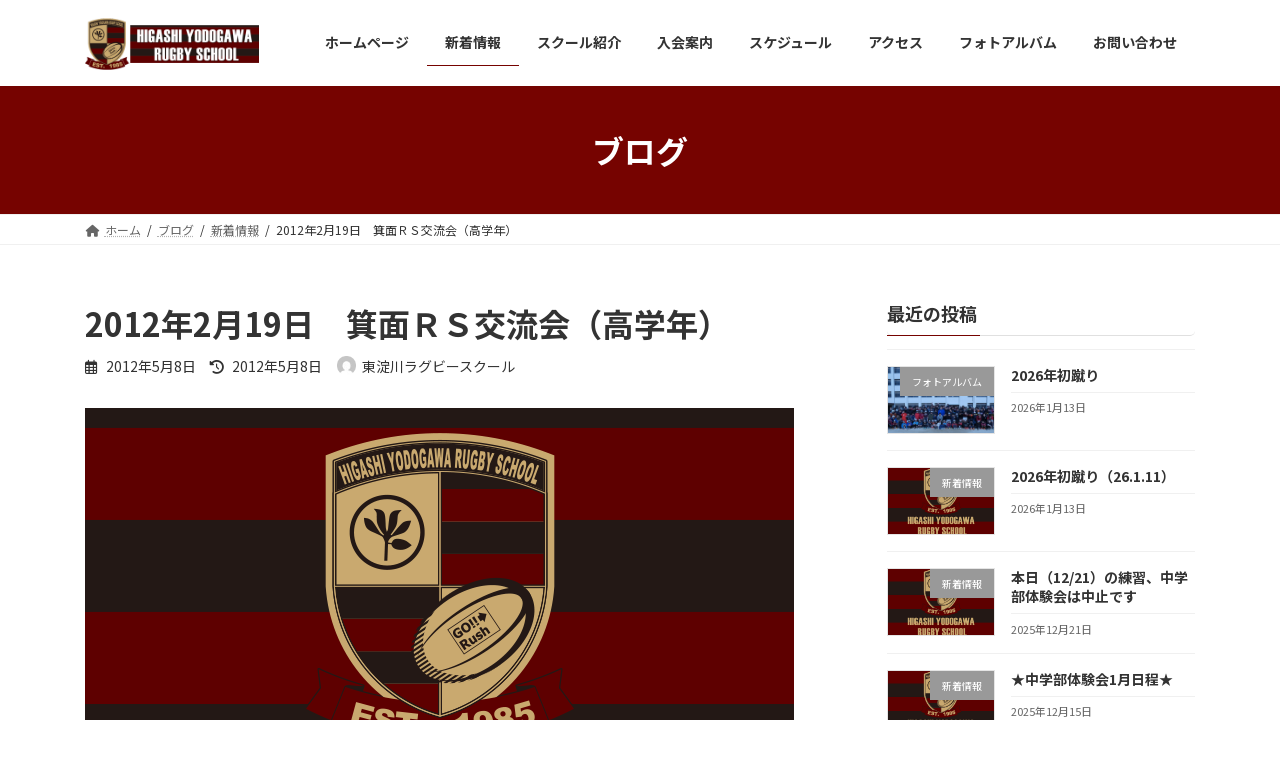

--- FILE ---
content_type: text/html; charset=UTF-8
request_url: https://rugby-hrs.com/2012219/
body_size: 69321
content:
<!DOCTYPE html>
<html lang="ja">
<head>
<meta charset="utf-8">
<meta http-equiv="X-UA-Compatible" content="IE=edge">
<meta name="viewport" content="width=device-width, initial-scale=1">
		<!-- Global site tag (gtag.js) - Google Analytics -->
		<script async src="https://www.googletagmanager.com/gtag/js?id=UA-35920224-26"></script>
		<script>
		window.dataLayer = window.dataLayer || [];
		function gtag(){dataLayer.push(arguments);}
		gtag('js', new Date());
		gtag('config', 'UA-35920224-26');
		</script>
	<title>2012年2月19日　箕面ＲＳ交流会（高学年） | 東淀川ラグビースクール</title>
<meta name='robots' content='max-image-preview:large' />
<link rel="alternate" type="application/rss+xml" title="東淀川ラグビースクール &raquo; フィード" href="https://rugby-hrs.com/feed/" />
<link rel="alternate" type="application/rss+xml" title="東淀川ラグビースクール &raquo; コメントフィード" href="https://rugby-hrs.com/comments/feed/" />
<link rel="alternate" title="oEmbed (JSON)" type="application/json+oembed" href="https://rugby-hrs.com/wp-json/oembed/1.0/embed?url=https%3A%2F%2Frugby-hrs.com%2F2012219%2F" />
<link rel="alternate" title="oEmbed (XML)" type="text/xml+oembed" href="https://rugby-hrs.com/wp-json/oembed/1.0/embed?url=https%3A%2F%2Frugby-hrs.com%2F2012219%2F&#038;format=xml" />
<meta name="description" content="2012年2月19日　箕面ＲＳ交流会（高学年）はこちら" /><style id='wp-img-auto-sizes-contain-inline-css' type='text/css'>
img:is([sizes=auto i],[sizes^="auto," i]){contain-intrinsic-size:3000px 1500px}
/*# sourceURL=wp-img-auto-sizes-contain-inline-css */
</style>
<link rel='stylesheet' id='vkExUnit_common_style-css' href='https://rugby-hrs.com/wp-content/plugins/vk-all-in-one-expansion-unit/assets/css/vkExUnit_style.css?ver=9.77.0.0' type='text/css' media='all' />
<style id='vkExUnit_common_style-inline-css' type='text/css'>
:root {--ver_page_top_button_url:url(https://rugby-hrs.com/wp-content/plugins/vk-all-in-one-expansion-unit/assets/images/to-top-btn-icon.svg);}@font-face {font-weight: normal;font-style: normal;font-family: "vk_sns";src: url("https://rugby-hrs.com/wp-content/plugins/vk-all-in-one-expansion-unit/inc/sns/icons/fonts/vk_sns.eot?-bq20cj");src: url("https://rugby-hrs.com/wp-content/plugins/vk-all-in-one-expansion-unit/inc/sns/icons/fonts/vk_sns.eot?#iefix-bq20cj") format("embedded-opentype"),url("https://rugby-hrs.com/wp-content/plugins/vk-all-in-one-expansion-unit/inc/sns/icons/fonts/vk_sns.woff?-bq20cj") format("woff"),url("https://rugby-hrs.com/wp-content/plugins/vk-all-in-one-expansion-unit/inc/sns/icons/fonts/vk_sns.ttf?-bq20cj") format("truetype"),url("https://rugby-hrs.com/wp-content/plugins/vk-all-in-one-expansion-unit/inc/sns/icons/fonts/vk_sns.svg?-bq20cj#vk_sns") format("svg");}
/*# sourceURL=vkExUnit_common_style-inline-css */
</style>
<style id='wp-emoji-styles-inline-css' type='text/css'>

	img.wp-smiley, img.emoji {
		display: inline !important;
		border: none !important;
		box-shadow: none !important;
		height: 1em !important;
		width: 1em !important;
		margin: 0 0.07em !important;
		vertical-align: -0.1em !important;
		background: none !important;
		padding: 0 !important;
	}
/*# sourceURL=wp-emoji-styles-inline-css */
</style>
<style id='wp-block-library-inline-css' type='text/css'>
:root{--wp-block-synced-color:#7a00df;--wp-block-synced-color--rgb:122,0,223;--wp-bound-block-color:var(--wp-block-synced-color);--wp-editor-canvas-background:#ddd;--wp-admin-theme-color:#007cba;--wp-admin-theme-color--rgb:0,124,186;--wp-admin-theme-color-darker-10:#006ba1;--wp-admin-theme-color-darker-10--rgb:0,107,160.5;--wp-admin-theme-color-darker-20:#005a87;--wp-admin-theme-color-darker-20--rgb:0,90,135;--wp-admin-border-width-focus:2px}@media (min-resolution:192dpi){:root{--wp-admin-border-width-focus:1.5px}}.wp-element-button{cursor:pointer}:root .has-very-light-gray-background-color{background-color:#eee}:root .has-very-dark-gray-background-color{background-color:#313131}:root .has-very-light-gray-color{color:#eee}:root .has-very-dark-gray-color{color:#313131}:root .has-vivid-green-cyan-to-vivid-cyan-blue-gradient-background{background:linear-gradient(135deg,#00d084,#0693e3)}:root .has-purple-crush-gradient-background{background:linear-gradient(135deg,#34e2e4,#4721fb 50%,#ab1dfe)}:root .has-hazy-dawn-gradient-background{background:linear-gradient(135deg,#faaca8,#dad0ec)}:root .has-subdued-olive-gradient-background{background:linear-gradient(135deg,#fafae1,#67a671)}:root .has-atomic-cream-gradient-background{background:linear-gradient(135deg,#fdd79a,#004a59)}:root .has-nightshade-gradient-background{background:linear-gradient(135deg,#330968,#31cdcf)}:root .has-midnight-gradient-background{background:linear-gradient(135deg,#020381,#2874fc)}:root{--wp--preset--font-size--normal:16px;--wp--preset--font-size--huge:42px}.has-regular-font-size{font-size:1em}.has-larger-font-size{font-size:2.625em}.has-normal-font-size{font-size:var(--wp--preset--font-size--normal)}.has-huge-font-size{font-size:var(--wp--preset--font-size--huge)}.has-text-align-center{text-align:center}.has-text-align-left{text-align:left}.has-text-align-right{text-align:right}.has-fit-text{white-space:nowrap!important}#end-resizable-editor-section{display:none}.aligncenter{clear:both}.items-justified-left{justify-content:flex-start}.items-justified-center{justify-content:center}.items-justified-right{justify-content:flex-end}.items-justified-space-between{justify-content:space-between}.screen-reader-text{border:0;clip-path:inset(50%);height:1px;margin:-1px;overflow:hidden;padding:0;position:absolute;width:1px;word-wrap:normal!important}.screen-reader-text:focus{background-color:#ddd;clip-path:none;color:#444;display:block;font-size:1em;height:auto;left:5px;line-height:normal;padding:15px 23px 14px;text-decoration:none;top:5px;width:auto;z-index:100000}html :where(.has-border-color){border-style:solid}html :where([style*=border-top-color]){border-top-style:solid}html :where([style*=border-right-color]){border-right-style:solid}html :where([style*=border-bottom-color]){border-bottom-style:solid}html :where([style*=border-left-color]){border-left-style:solid}html :where([style*=border-width]){border-style:solid}html :where([style*=border-top-width]){border-top-style:solid}html :where([style*=border-right-width]){border-right-style:solid}html :where([style*=border-bottom-width]){border-bottom-style:solid}html :where([style*=border-left-width]){border-left-style:solid}html :where(img[class*=wp-image-]){height:auto;max-width:100%}:where(figure){margin:0 0 1em}html :where(.is-position-sticky){--wp-admin--admin-bar--position-offset:var(--wp-admin--admin-bar--height,0px)}@media screen and (max-width:600px){html :where(.is-position-sticky){--wp-admin--admin-bar--position-offset:0px}}
.vk-cols--reverse{flex-direction:row-reverse}.vk-cols--hasbtn{margin-bottom:0}.vk-cols--hasbtn>.row>.vk_gridColumn_item,.vk-cols--hasbtn>.wp-block-column{position:relative;padding-bottom:3em;margin-bottom:var(--vk-margin-block-bottom)}.vk-cols--hasbtn>.row>.vk_gridColumn_item>.wp-block-buttons,.vk-cols--hasbtn>.row>.vk_gridColumn_item>.vk_button,.vk-cols--hasbtn>.wp-block-column>.wp-block-buttons,.vk-cols--hasbtn>.wp-block-column>.vk_button{position:absolute;bottom:0;width:calc(100% - 15px - 15px)}.vk-cols--fit.wp-block-columns{gap:0}.vk-cols--fit.wp-block-columns,.vk-cols--fit.wp-block-columns:not(.is-not-stacked-on-mobile){margin-top:0;margin-bottom:0;justify-content:space-between}.vk-cols--fit.wp-block-columns>.wp-block-column *:last-child,.vk-cols--fit.wp-block-columns:not(.is-not-stacked-on-mobile)>.wp-block-column *:last-child{margin-bottom:0}.vk-cols--fit.wp-block-columns>.wp-block-column>.wp-block-cover,.vk-cols--fit.wp-block-columns:not(.is-not-stacked-on-mobile)>.wp-block-column>.wp-block-cover{margin-top:0}.vk-cols--fit.wp-block-columns.has-background,.vk-cols--fit.wp-block-columns:not(.is-not-stacked-on-mobile).has-background{padding:0}@media(max-width: 599px){.vk-cols--fit.wp-block-columns:not(.has-background)>.wp-block-column:not(.has-background),.vk-cols--fit.wp-block-columns:not(.is-not-stacked-on-mobile):not(.has-background)>.wp-block-column:not(.has-background){padding-left:0 !important;padding-right:0 !important}}@media(min-width: 782px){.vk-cols--fit.wp-block-columns .block-editor-block-list__block.wp-block-column:not(:first-child),.vk-cols--fit.wp-block-columns>.wp-block-column:not(:first-child),.vk-cols--fit.wp-block-columns:not(.is-not-stacked-on-mobile) .block-editor-block-list__block.wp-block-column:not(:first-child),.vk-cols--fit.wp-block-columns:not(.is-not-stacked-on-mobile)>.wp-block-column:not(:first-child){margin-left:0}}@media(min-width: 600px)and (max-width: 781px){.vk-cols--fit.wp-block-columns .wp-block-column:nth-child(2n),.vk-cols--fit.wp-block-columns:not(.is-not-stacked-on-mobile) .wp-block-column:nth-child(2n){margin-left:0}.vk-cols--fit.wp-block-columns .wp-block-column:not(:only-child),.vk-cols--fit.wp-block-columns:not(.is-not-stacked-on-mobile) .wp-block-column:not(:only-child){flex-basis:50% !important}}.vk-cols--fit--gap1.wp-block-columns{gap:1px}@media(min-width: 600px)and (max-width: 781px){.vk-cols--fit--gap1.wp-block-columns .wp-block-column:not(:only-child){flex-basis:calc(50% - 1px) !important}}.vk-cols--fit.vk-cols--grid>.block-editor-block-list__block,.vk-cols--fit.vk-cols--grid>.wp-block-column,.vk-cols--fit.vk-cols--grid:not(.is-not-stacked-on-mobile)>.block-editor-block-list__block,.vk-cols--fit.vk-cols--grid:not(.is-not-stacked-on-mobile)>.wp-block-column{flex-basis:50%;box-sizing:border-box}@media(max-width: 599px){.vk-cols--fit.vk-cols--grid.vk-cols--grid--alignfull>.wp-block-column:nth-child(2)>.wp-block-cover,.vk-cols--fit.vk-cols--grid:not(.is-not-stacked-on-mobile).vk-cols--grid--alignfull>.wp-block-column:nth-child(2)>.wp-block-cover{width:100vw;margin-right:calc((100% - 100vw)/2);margin-left:calc((100% - 100vw)/2)}}@media(min-width: 600px){.vk-cols--fit.vk-cols--grid.vk-cols--grid--alignfull>.wp-block-column:nth-child(2)>.wp-block-cover,.vk-cols--fit.vk-cols--grid:not(.is-not-stacked-on-mobile).vk-cols--grid--alignfull>.wp-block-column:nth-child(2)>.wp-block-cover{margin-right:calc(100% - 50vw);width:50vw}}@media(min-width: 600px){.vk-cols--fit.vk-cols--grid.vk-cols--grid--alignfull.vk-cols--reverse>.wp-block-column,.vk-cols--fit.vk-cols--grid:not(.is-not-stacked-on-mobile).vk-cols--grid--alignfull.vk-cols--reverse>.wp-block-column{margin-left:0;margin-right:0}.vk-cols--fit.vk-cols--grid.vk-cols--grid--alignfull.vk-cols--reverse>.wp-block-column:nth-child(2)>.wp-block-cover,.vk-cols--fit.vk-cols--grid:not(.is-not-stacked-on-mobile).vk-cols--grid--alignfull.vk-cols--reverse>.wp-block-column:nth-child(2)>.wp-block-cover{margin-left:calc(100% - 50vw)}}.vk-cols--menu h2,.vk-cols--menu h3,.vk-cols--menu h4,.vk-cols--menu h5{margin-bottom:.2em;text-shadow:#000 0 0 10px}.vk-cols--menu h2:first-child,.vk-cols--menu h3:first-child,.vk-cols--menu h4:first-child,.vk-cols--menu h5:first-child{margin-top:0}.vk-cols--menu p{margin-bottom:1rem;text-shadow:#000 0 0 10px}.vk-cols--menu .wp-block-cover__inner-container:last-child{margin-bottom:0}.vk-cols--fitbnrs .wp-block-column .wp-block-cover:hover img{filter:unset}.vk-cols--fitbnrs .wp-block-column .wp-block-cover:hover{background-color:unset}.vk-cols--fitbnrs .wp-block-column .wp-block-cover:hover .wp-block-cover__image-background{filter:unset !important}.vk-cols--fitbnrs .wp-block-cover__inner-container{position:absolute;height:100%;width:100%}.vk-cols--fitbnrs .vk_button{height:100%;margin:0}.vk-cols--fitbnrs .vk_button .vk_button_btn,.vk-cols--fitbnrs .vk_button .btn{height:100%;width:100%;border:none;box-shadow:none;background-color:unset;transition:unset}.vk-cols--fitbnrs .vk_button .vk_button_btn:hover,.vk-cols--fitbnrs .vk_button .btn:hover{transition:unset}.vk-cols--fitbnrs .vk_button .vk_button_btn:after,.vk-cols--fitbnrs .vk_button .btn:after{border:none}.vk-cols--fitbnrs .vk_button .vk_button_link_txt{width:100%;position:absolute;top:50%;left:50%;transform:translateY(-50%) translateX(-50%);font-size:2rem;text-shadow:#000 0 0 10px}.vk-cols--fitbnrs .vk_button .vk_button_link_subCaption{width:100%;position:absolute;top:calc(50% + 2.2em);left:50%;transform:translateY(-50%) translateX(-50%);text-shadow:#000 0 0 10px}@media(min-width: 992px){.vk-cols--media.wp-block-columns{gap:3rem;--wp--style--block-gap: 3rem}}.vk-fit-map iframe{position:relative;margin-bottom:0;display:block;max-height:400px;width:100vw}.vk-fit-map.alignfull div[class*=__inner-container],.vk-fit-map.alignwide div[class*=__inner-container]{max-width:100%}:root{--vk-color-th-bg-bright: rgba( 0, 0, 0, 0.05 )}.vk-table--th--width25 :where(tr>*:first-child){width:25%}.vk-table--th--width30 :where(tr>*:first-child){width:30%}.vk-table--th--width35 :where(tr>*:first-child){width:35%}.vk-table--th--width40 :where(tr>*:first-child){width:40%}.vk-table--th--bg-bright :where(tr>*:first-child){background-color:var(--vk-color-th-bg-bright)}@media(max-width: 599px){.vk-table--mobile-block :is(th,td){width:100%;display:block;border-top:none}}.vk-table--width--th25 :where(tr>*:first-child){width:25%}.vk-table--width--th30 :where(tr>*:first-child){width:30%}.vk-table--width--th35 :where(tr>*:first-child){width:35%}.vk-table--width--th40 :where(tr>*:first-child){width:40%}.no-margin{margin:0}@media(max-width: 599px){.wp-block-image.vk-aligncenter--mobile>.alignright{float:none;margin-left:auto;margin-right:auto}.vk-no-padding-horizontal--mobile{padding-left:0 !important;padding-right:0 !important}}
/* VK Color Palettes */:root{ --vk-color-primary:#760300}:root .has-vk-color-primary-color { color:var(--vk-color-primary); }:root .has-vk-color-primary-background-color { background-color:var(--vk-color-primary); }:root .has-vk-color-primary-border-color { border-color:var(--vk-color-primary); }:root{ --vk-color-primary-dark:#5e0200}:root .has-vk-color-primary-dark-color { color:var(--vk-color-primary-dark); }:root .has-vk-color-primary-dark-background-color { background-color:var(--vk-color-primary-dark); }:root .has-vk-color-primary-dark-border-color { border-color:var(--vk-color-primary-dark); }:root{ --vk-color-primary-vivid:#810300}:root .has-vk-color-primary-vivid-color { color:var(--vk-color-primary-vivid); }:root .has-vk-color-primary-vivid-background-color { background-color:var(--vk-color-primary-vivid); }:root .has-vk-color-primary-vivid-border-color { border-color:var(--vk-color-primary-vivid); }

/*# sourceURL=wp-block-library-inline-css */
</style><style id='wp-block-group-inline-css' type='text/css'>
.wp-block-group{box-sizing:border-box}:where(.wp-block-group.wp-block-group-is-layout-constrained){position:relative}
/*# sourceURL=https://rugby-hrs.com/wp-includes/blocks/group/style.min.css */
</style>
<style id='global-styles-inline-css' type='text/css'>
:root{--wp--preset--aspect-ratio--square: 1;--wp--preset--aspect-ratio--4-3: 4/3;--wp--preset--aspect-ratio--3-4: 3/4;--wp--preset--aspect-ratio--3-2: 3/2;--wp--preset--aspect-ratio--2-3: 2/3;--wp--preset--aspect-ratio--16-9: 16/9;--wp--preset--aspect-ratio--9-16: 9/16;--wp--preset--color--black: #000000;--wp--preset--color--cyan-bluish-gray: #abb8c3;--wp--preset--color--white: #ffffff;--wp--preset--color--pale-pink: #f78da7;--wp--preset--color--vivid-red: #cf2e2e;--wp--preset--color--luminous-vivid-orange: #ff6900;--wp--preset--color--luminous-vivid-amber: #fcb900;--wp--preset--color--light-green-cyan: #7bdcb5;--wp--preset--color--vivid-green-cyan: #00d084;--wp--preset--color--pale-cyan-blue: #8ed1fc;--wp--preset--color--vivid-cyan-blue: #0693e3;--wp--preset--color--vivid-purple: #9b51e0;--wp--preset--gradient--vivid-cyan-blue-to-vivid-purple: linear-gradient(135deg,rgba(6,147,227,1) 0%,rgb(155,81,224) 100%);--wp--preset--gradient--light-green-cyan-to-vivid-green-cyan: linear-gradient(135deg,rgb(122,220,180) 0%,rgb(0,208,130) 100%);--wp--preset--gradient--luminous-vivid-amber-to-luminous-vivid-orange: linear-gradient(135deg,rgba(252,185,0,1) 0%,rgba(255,105,0,1) 100%);--wp--preset--gradient--luminous-vivid-orange-to-vivid-red: linear-gradient(135deg,rgba(255,105,0,1) 0%,rgb(207,46,46) 100%);--wp--preset--gradient--very-light-gray-to-cyan-bluish-gray: linear-gradient(135deg,rgb(238,238,238) 0%,rgb(169,184,195) 100%);--wp--preset--gradient--cool-to-warm-spectrum: linear-gradient(135deg,rgb(74,234,220) 0%,rgb(151,120,209) 20%,rgb(207,42,186) 40%,rgb(238,44,130) 60%,rgb(251,105,98) 80%,rgb(254,248,76) 100%);--wp--preset--gradient--blush-light-purple: linear-gradient(135deg,rgb(255,206,236) 0%,rgb(152,150,240) 100%);--wp--preset--gradient--blush-bordeaux: linear-gradient(135deg,rgb(254,205,165) 0%,rgb(254,45,45) 50%,rgb(107,0,62) 100%);--wp--preset--gradient--luminous-dusk: linear-gradient(135deg,rgb(255,203,112) 0%,rgb(199,81,192) 50%,rgb(65,88,208) 100%);--wp--preset--gradient--pale-ocean: linear-gradient(135deg,rgb(255,245,203) 0%,rgb(182,227,212) 50%,rgb(51,167,181) 100%);--wp--preset--gradient--electric-grass: linear-gradient(135deg,rgb(202,248,128) 0%,rgb(113,206,126) 100%);--wp--preset--gradient--midnight: linear-gradient(135deg,rgb(2,3,129) 0%,rgb(40,116,252) 100%);--wp--preset--gradient--vivid-green-cyan-to-vivid-cyan-blue: linear-gradient(135deg,rgba(0,208,132,1) 0%,rgba(6,147,227,1) 100%);--wp--preset--font-size--small: 14px;--wp--preset--font-size--medium: 20px;--wp--preset--font-size--large: 24px;--wp--preset--font-size--x-large: 42px;--wp--preset--font-size--regular: 16px;--wp--preset--font-size--huge: 36px;--wp--preset--spacing--20: 0.44rem;--wp--preset--spacing--30: 0.67rem;--wp--preset--spacing--40: 1rem;--wp--preset--spacing--50: 1.5rem;--wp--preset--spacing--60: 2.25rem;--wp--preset--spacing--70: 3.38rem;--wp--preset--spacing--80: 5.06rem;--wp--preset--shadow--natural: 6px 6px 9px rgba(0, 0, 0, 0.2);--wp--preset--shadow--deep: 12px 12px 50px rgba(0, 0, 0, 0.4);--wp--preset--shadow--sharp: 6px 6px 0px rgba(0, 0, 0, 0.2);--wp--preset--shadow--outlined: 6px 6px 0px -3px rgb(255, 255, 255), 6px 6px rgb(0, 0, 0);--wp--preset--shadow--crisp: 6px 6px 0px rgb(0, 0, 0);}:where(.is-layout-flex){gap: 0.5em;}:where(.is-layout-grid){gap: 0.5em;}body .is-layout-flex{display: flex;}.is-layout-flex{flex-wrap: wrap;align-items: center;}.is-layout-flex > :is(*, div){margin: 0;}body .is-layout-grid{display: grid;}.is-layout-grid > :is(*, div){margin: 0;}:where(.wp-block-columns.is-layout-flex){gap: 2em;}:where(.wp-block-columns.is-layout-grid){gap: 2em;}:where(.wp-block-post-template.is-layout-flex){gap: 1.25em;}:where(.wp-block-post-template.is-layout-grid){gap: 1.25em;}.has-black-color{color: var(--wp--preset--color--black) !important;}.has-cyan-bluish-gray-color{color: var(--wp--preset--color--cyan-bluish-gray) !important;}.has-white-color{color: var(--wp--preset--color--white) !important;}.has-pale-pink-color{color: var(--wp--preset--color--pale-pink) !important;}.has-vivid-red-color{color: var(--wp--preset--color--vivid-red) !important;}.has-luminous-vivid-orange-color{color: var(--wp--preset--color--luminous-vivid-orange) !important;}.has-luminous-vivid-amber-color{color: var(--wp--preset--color--luminous-vivid-amber) !important;}.has-light-green-cyan-color{color: var(--wp--preset--color--light-green-cyan) !important;}.has-vivid-green-cyan-color{color: var(--wp--preset--color--vivid-green-cyan) !important;}.has-pale-cyan-blue-color{color: var(--wp--preset--color--pale-cyan-blue) !important;}.has-vivid-cyan-blue-color{color: var(--wp--preset--color--vivid-cyan-blue) !important;}.has-vivid-purple-color{color: var(--wp--preset--color--vivid-purple) !important;}.has-black-background-color{background-color: var(--wp--preset--color--black) !important;}.has-cyan-bluish-gray-background-color{background-color: var(--wp--preset--color--cyan-bluish-gray) !important;}.has-white-background-color{background-color: var(--wp--preset--color--white) !important;}.has-pale-pink-background-color{background-color: var(--wp--preset--color--pale-pink) !important;}.has-vivid-red-background-color{background-color: var(--wp--preset--color--vivid-red) !important;}.has-luminous-vivid-orange-background-color{background-color: var(--wp--preset--color--luminous-vivid-orange) !important;}.has-luminous-vivid-amber-background-color{background-color: var(--wp--preset--color--luminous-vivid-amber) !important;}.has-light-green-cyan-background-color{background-color: var(--wp--preset--color--light-green-cyan) !important;}.has-vivid-green-cyan-background-color{background-color: var(--wp--preset--color--vivid-green-cyan) !important;}.has-pale-cyan-blue-background-color{background-color: var(--wp--preset--color--pale-cyan-blue) !important;}.has-vivid-cyan-blue-background-color{background-color: var(--wp--preset--color--vivid-cyan-blue) !important;}.has-vivid-purple-background-color{background-color: var(--wp--preset--color--vivid-purple) !important;}.has-black-border-color{border-color: var(--wp--preset--color--black) !important;}.has-cyan-bluish-gray-border-color{border-color: var(--wp--preset--color--cyan-bluish-gray) !important;}.has-white-border-color{border-color: var(--wp--preset--color--white) !important;}.has-pale-pink-border-color{border-color: var(--wp--preset--color--pale-pink) !important;}.has-vivid-red-border-color{border-color: var(--wp--preset--color--vivid-red) !important;}.has-luminous-vivid-orange-border-color{border-color: var(--wp--preset--color--luminous-vivid-orange) !important;}.has-luminous-vivid-amber-border-color{border-color: var(--wp--preset--color--luminous-vivid-amber) !important;}.has-light-green-cyan-border-color{border-color: var(--wp--preset--color--light-green-cyan) !important;}.has-vivid-green-cyan-border-color{border-color: var(--wp--preset--color--vivid-green-cyan) !important;}.has-pale-cyan-blue-border-color{border-color: var(--wp--preset--color--pale-cyan-blue) !important;}.has-vivid-cyan-blue-border-color{border-color: var(--wp--preset--color--vivid-cyan-blue) !important;}.has-vivid-purple-border-color{border-color: var(--wp--preset--color--vivid-purple) !important;}.has-vivid-cyan-blue-to-vivid-purple-gradient-background{background: var(--wp--preset--gradient--vivid-cyan-blue-to-vivid-purple) !important;}.has-light-green-cyan-to-vivid-green-cyan-gradient-background{background: var(--wp--preset--gradient--light-green-cyan-to-vivid-green-cyan) !important;}.has-luminous-vivid-amber-to-luminous-vivid-orange-gradient-background{background: var(--wp--preset--gradient--luminous-vivid-amber-to-luminous-vivid-orange) !important;}.has-luminous-vivid-orange-to-vivid-red-gradient-background{background: var(--wp--preset--gradient--luminous-vivid-orange-to-vivid-red) !important;}.has-very-light-gray-to-cyan-bluish-gray-gradient-background{background: var(--wp--preset--gradient--very-light-gray-to-cyan-bluish-gray) !important;}.has-cool-to-warm-spectrum-gradient-background{background: var(--wp--preset--gradient--cool-to-warm-spectrum) !important;}.has-blush-light-purple-gradient-background{background: var(--wp--preset--gradient--blush-light-purple) !important;}.has-blush-bordeaux-gradient-background{background: var(--wp--preset--gradient--blush-bordeaux) !important;}.has-luminous-dusk-gradient-background{background: var(--wp--preset--gradient--luminous-dusk) !important;}.has-pale-ocean-gradient-background{background: var(--wp--preset--gradient--pale-ocean) !important;}.has-electric-grass-gradient-background{background: var(--wp--preset--gradient--electric-grass) !important;}.has-midnight-gradient-background{background: var(--wp--preset--gradient--midnight) !important;}.has-small-font-size{font-size: var(--wp--preset--font-size--small) !important;}.has-medium-font-size{font-size: var(--wp--preset--font-size--medium) !important;}.has-large-font-size{font-size: var(--wp--preset--font-size--large) !important;}.has-x-large-font-size{font-size: var(--wp--preset--font-size--x-large) !important;}
/*# sourceURL=global-styles-inline-css */
</style>

<style id='classic-theme-styles-inline-css' type='text/css'>
/*! This file is auto-generated */
.wp-block-button__link{color:#fff;background-color:#32373c;border-radius:9999px;box-shadow:none;text-decoration:none;padding:calc(.667em + 2px) calc(1.333em + 2px);font-size:1.125em}.wp-block-file__button{background:#32373c;color:#fff;text-decoration:none}
/*# sourceURL=/wp-includes/css/classic-themes.min.css */
</style>
<link rel='stylesheet' id='lightning-common-style-css' href='https://rugby-hrs.com/wp-content/themes/lightning/_g3/assets/css/style.css?ver=14.23.0' type='text/css' media='all' />
<style id='lightning-common-style-inline-css' type='text/css'>
/* Lightning */:root {--vk-color-primary:#760300;--vk-color-primary-dark:#5e0200;--vk-color-primary-vivid:#810300;--g_nav_main_acc_icon_open_url:url(https://rugby-hrs.com/wp-content/themes/lightning/_g3/inc/vk-mobile-nav/package/images/vk-menu-acc-icon-open-black.svg);--g_nav_main_acc_icon_close_url: url(https://rugby-hrs.com/wp-content/themes/lightning/_g3/inc/vk-mobile-nav/package/images/vk-menu-close-black.svg);--g_nav_sub_acc_icon_open_url: url(https://rugby-hrs.com/wp-content/themes/lightning/_g3/inc/vk-mobile-nav/package/images/vk-menu-acc-icon-open-white.svg);--g_nav_sub_acc_icon_close_url: url(https://rugby-hrs.com/wp-content/themes/lightning/_g3/inc/vk-mobile-nav/package/images/vk-menu-close-white.svg);}
html{scroll-padding-top:var(--vk-size-admin-bar);}
/* vk-mobile-nav */:root {--vk-mobile-nav-menu-btn-bg-src: url("https://rugby-hrs.com/wp-content/themes/lightning/_g3/inc/vk-mobile-nav/package/images/vk-menu-btn-black.svg");--vk-mobile-nav-menu-btn-close-bg-src: url("https://rugby-hrs.com/wp-content/themes/lightning/_g3/inc/vk-mobile-nav/package/images/vk-menu-close-black.svg");--vk-menu-acc-icon-open-black-bg-src: url("https://rugby-hrs.com/wp-content/themes/lightning/_g3/inc/vk-mobile-nav/package/images/vk-menu-acc-icon-open-black.svg");--vk-menu-acc-icon-open-white-bg-src: url("https://rugby-hrs.com/wp-content/themes/lightning/_g3/inc/vk-mobile-nav/package/images/vk-menu-acc-icon-open-white.svg");--vk-menu-acc-icon-close-black-bg-src: url("https://rugby-hrs.com/wp-content/themes/lightning/_g3/inc/vk-mobile-nav/package/images/vk-menu-close-black.svg");--vk-menu-acc-icon-close-white-bg-src: url("https://rugby-hrs.com/wp-content/themes/lightning/_g3/inc/vk-mobile-nav/package/images/vk-menu-close-white.svg");}
/*# sourceURL=lightning-common-style-inline-css */
</style>
<link rel='stylesheet' id='lightning-design-style-css' href='https://rugby-hrs.com/wp-content/themes/lightning/_g3/design-skin/origin3/css/style.css?ver=14.23.0' type='text/css' media='all' />
<style id='lightning-design-style-inline-css' type='text/css'>
.tagcloud a:before { font-family: "Font Awesome 5 Free";content: "\f02b";font-weight: bold; }
/*# sourceURL=lightning-design-style-inline-css */
</style>
<link rel='stylesheet' id='vk-blog-card-css' href='https://rugby-hrs.com/wp-content/themes/lightning/_g3/inc/vk-wp-oembed-blog-card/package/css/blog-card.css?ver=6.9' type='text/css' media='all' />
<link rel='stylesheet' id='vk-blocks-build-css-css' href='https://rugby-hrs.com/wp-content/plugins/vk-blocks/build/block-build.css?ver=1.39.2.1' type='text/css' media='all' />
<style id='vk-blocks-build-css-inline-css' type='text/css'>
:root {--vk_flow-arrow: url(https://rugby-hrs.com/wp-content/plugins/vk-blocks/inc/vk-blocks/images/arrow_bottom.svg);--vk_image-mask-wave01: url(https://rugby-hrs.com/wp-content/plugins/vk-blocks/inc/vk-blocks/images/wave01.svg);--vk_image-mask-wave02: url(https://rugby-hrs.com/wp-content/plugins/vk-blocks/inc/vk-blocks/images/wave02.svg);--vk_image-mask-wave03: url(https://rugby-hrs.com/wp-content/plugins/vk-blocks/inc/vk-blocks/images/wave03.svg);--vk_image-mask-wave04: url(https://rugby-hrs.com/wp-content/plugins/vk-blocks/inc/vk-blocks/images/wave04.svg);}

	:root {

		--vk-balloon-border-width:1px;

		--vk-balloon-speech-offset:-12px;
	}
	
/*# sourceURL=vk-blocks-build-css-inline-css */
</style>
<link rel='stylesheet' id='lightning-theme-style-css' href='https://rugby-hrs.com/wp-content/themes/lightning/style.css?ver=14.23.0' type='text/css' media='all' />
<link rel='stylesheet' id='vk-font-awesome-css' href='https://rugby-hrs.com/wp-content/themes/lightning/vendor/vektor-inc/font-awesome-versions/src/versions/6/css/all.min.css?ver=6.1.0' type='text/css' media='all' />
<link rel="https://api.w.org/" href="https://rugby-hrs.com/wp-json/" /><link rel="alternate" title="JSON" type="application/json" href="https://rugby-hrs.com/wp-json/wp/v2/posts/602" /><link rel="EditURI" type="application/rsd+xml" title="RSD" href="https://rugby-hrs.com/xmlrpc.php?rsd" />
<meta name="generator" content="WordPress 6.9" />
<link rel="canonical" href="https://rugby-hrs.com/2012219/" />
<link rel='shortlink' href='https://rugby-hrs.com/?p=602' />
<!-- [ VK All in One Expansion Unit OGP ] -->
<meta property="og:site_name" content="東淀川ラグビースクール" />
<meta property="og:url" content="https://rugby-hrs.com/2012219/" />
<meta property="og:title" content="2012年2月19日　箕面ＲＳ交流会（高学年） | 東淀川ラグビースクール" />
<meta property="og:description" content="2012年2月19日　箕面ＲＳ交流会（高学年）はこちら" />
<meta property="og:type" content="article" />
<meta property="og:image" content="https://rugby-hrs.com/wp-content/uploads/2022/06/default.png" />
<meta property="og:image:width" content="709" />
<meta property="og:image:height" content="500" />
<!-- [ / VK All in One Expansion Unit OGP ] -->
<!-- [ VK All in One Expansion Unit twitter card ] -->
<meta name="twitter:card" content="summary_large_image">
<meta name="twitter:description" content="2012年2月19日　箕面ＲＳ交流会（高学年）はこちら">
<meta name="twitter:title" content="2012年2月19日　箕面ＲＳ交流会（高学年） | 東淀川ラグビースクール">
<meta name="twitter:url" content="https://rugby-hrs.com/2012219/">
	<meta name="twitter:image" content="https://rugby-hrs.com/wp-content/uploads/2022/06/default.png">
	<meta name="twitter:domain" content="rugby-hrs.com">
	<!-- [ / VK All in One Expansion Unit twitter card ] -->
	<link rel="icon" href="https://rugby-hrs.com/wp-content/uploads/2022/06/cropped-icon-32x32.png" sizes="32x32" />
<link rel="icon" href="https://rugby-hrs.com/wp-content/uploads/2022/06/cropped-icon-192x192.png" sizes="192x192" />
<link rel="apple-touch-icon" href="https://rugby-hrs.com/wp-content/uploads/2022/06/cropped-icon-180x180.png" />
<meta name="msapplication-TileImage" content="https://rugby-hrs.com/wp-content/uploads/2022/06/cropped-icon-270x270.png" />
		<style type="text/css" id="wp-custom-css">
			.site-footer-copyright p:nth-child(2) {
    display:none;
}

.googleCalendar iframe {
  width: 100%;
  height: 400px;
}
@media all and (min-width: 768px) {
  .googleCalendar iframe {
	height: 600px;
  }
}		</style>
		<link rel='stylesheet' id='add_google_fonts_noto_sans-css' href='https://fonts.googleapis.com/css2?family=Noto+Sans+JP%3Awght%40400%3B700&#038;display=swap&#038;subset=japanese&#038;ver=6.9' type='text/css' media='all' />
</head>
<body class="wp-singular post-template-default single single-post postid-602 single-format-standard wp-embed-responsive wp-theme-lightning post-name-2012219 post-type-post vk-blocks sidebar-fix sidebar-fix-priority-top device-pc fa_v6_css">
<a class="skip-link screen-reader-text" href="#main">コンテンツへスキップ</a>
<a class="skip-link screen-reader-text" href="#vk-mobile-nav">ナビゲーションに移動</a>

<header id="site-header" class="site-header site-header--layout--nav-float">
		<div id="site-header-container" class="site-header-container container">

				<div class="site-header-logo">
		<a href="https://rugby-hrs.com/">
			<span><img src="https://rugby-hrs.com/wp-content/uploads/2022/06/logo.png" alt="東淀川ラグビースクール" /></span>
		</a>
		</div>

		
		<nav id="global-nav" class="global-nav global-nav--layout--float-right"><ul id="menu-%e3%83%98%e3%83%83%e3%83%80%e3%83%bc%e3%83%8a%e3%83%93" class="menu vk-menu-acc global-nav-list nav"><li id="menu-item-18" class="menu-item menu-item-type-custom menu-item-object-custom menu-item-home"><a href="https://rugby-hrs.com/"><strong class="global-nav-name">ホームページ</strong></a></li>
<li id="menu-item-927" class="menu-item menu-item-type-taxonomy menu-item-object-category current-post-ancestor current-menu-parent current-post-parent"><a href="https://rugby-hrs.com/category/news/"><strong class="global-nav-name">新着情報</strong></a></li>
<li id="menu-item-979" class="menu-item menu-item-type-post_type menu-item-object-page"><a href="https://rugby-hrs.com/school/"><strong class="global-nav-name">スクール紹介</strong></a></li>
<li id="menu-item-978" class="menu-item menu-item-type-post_type menu-item-object-page"><a href="https://rugby-hrs.com/join/"><strong class="global-nav-name">入会案内</strong></a></li>
<li id="menu-item-944" class="menu-item menu-item-type-post_type menu-item-object-page"><a href="https://rugby-hrs.com/schedule/"><strong class="global-nav-name">スケジュール</strong></a></li>
<li id="menu-item-980" class="menu-item menu-item-type-post_type menu-item-object-page"><a href="https://rugby-hrs.com/access/"><strong class="global-nav-name">アクセス</strong></a></li>
<li id="menu-item-928" class="menu-item menu-item-type-taxonomy menu-item-object-category"><a href="https://rugby-hrs.com/category/photo/"><strong class="global-nav-name">フォトアルバム</strong></a></li>
<li id="menu-item-930" class="menu-item menu-item-type-post_type menu-item-object-page"><a href="https://rugby-hrs.com/contact/"><strong class="global-nav-name">お問い合わせ</strong></a></li>
</ul></nav>	</div>
	</header>



	<div class="page-header"><div class="page-header-inner container">
<div class="page-header-title">ブログ</div></div></div><!-- [ /.page-header ] -->

	<!-- [ #breadcrumb ] --><div id="breadcrumb" class="breadcrumb"><div class="container"><ol class="breadcrumb-list" itemscope itemtype="https://schema.org/BreadcrumbList"><li class="breadcrumb-list__item breadcrumb-list__item--home" itemprop="itemListElement" itemscope itemtype="http://schema.org/ListItem"><a href="https://rugby-hrs.com" itemprop="item"><i class="fas fa-fw fa-home"></i><span itemprop="name">ホーム</span></a><meta itemprop="position" content="1" /></li><li class="breadcrumb-list__item" itemprop="itemListElement" itemscope itemtype="http://schema.org/ListItem"><a href="https://rugby-hrs.com/blog/" itemprop="item"><span itemprop="name">ブログ</span></a><meta itemprop="position" content="2" /></li><li class="breadcrumb-list__item" itemprop="itemListElement" itemscope itemtype="http://schema.org/ListItem"><a href="https://rugby-hrs.com/category/news/" itemprop="item"><span itemprop="name">新着情報</span></a><meta itemprop="position" content="3" /></li><li class="breadcrumb-list__item" itemprop="itemListElement" itemscope itemtype="http://schema.org/ListItem"><span itemprop="name">2012年2月19日　箕面ＲＳ交流会（高学年）</span><meta itemprop="position" content="4" /></li></ol></div></div><!-- [ /#breadcrumb ] -->


<div class="site-body">
		<div class="site-body-container container">

		<div class="main-section main-section--col--two" id="main" role="main">
			
			<article id="post-602" class="entry entry-full post-602 post type-post status-publish format-standard has-post-thumbnail hentry category-news">

	
	
		<header class="entry-header">
			<h1 class="entry-title">
									2012年2月19日　箕面ＲＳ交流会（高学年）							</h1>
			<div class="entry-meta"><span class="entry-meta-item entry-meta-item-date">
			<i class="far fa-calendar-alt"></i>
			<span class="published">2012年5月8日</span>
			</span><span class="entry-meta-item entry-meta-item-updated">
			<i class="fas fa-history"></i>
			<span class="screen-reader-text">最終更新日時 : </span>
			<span class="updated">2012年5月8日</span>
			</span><span class="entry-meta-item entry-meta-item-author">
				<span class="vcard author"><span class="entry-meta-item-author-image"><img alt='' src='https://secure.gravatar.com/avatar/9935ee448174c6926673260cc1765b27fc51ea333670bfaa94ab22cc0e2627e9?s=30&#038;d=mm&#038;r=g' class='avatar avatar-30 photo' height='30' width='30' /></span><span class="fn">東淀川ラグビースクール</span></span></span></div>		</header>

	
	
	<div class="entry-body">
				<div class="veu_autoEyeCatchBox"><img fetchpriority="high" decoding="async" width="709" height="500" src="https://rugby-hrs.com/wp-content/uploads/2022/06/default.png" class="attachment-large size-large wp-post-image" alt="" srcset="https://rugby-hrs.com/wp-content/uploads/2022/06/default.png 709w, https://rugby-hrs.com/wp-content/uploads/2022/06/default-300x212.png 300w" sizes="(max-width: 709px) 100vw, 709px" /></div>
<p><a href="https://picasaweb.google.com/102321920963935485206/2012219?authkey=Gv1sRgCLSwnMy52YahdQ&amp;feat=email#5736234211254072354" target="_blank" rel="noopener">2012年2月19日　箕面ＲＳ交流会（高学年）はこちら</a></p>
			</div>

	
	
	
	
		
				<div class="entry-footer">

					<div class="entry-meta-data-list"><dl><dt>カテゴリー</dt><dd><a href="https://rugby-hrs.com/category/news/">新着情報</a></dd></dl></div>
				</div><!-- [ /.entry-footer ] -->

		
	
</article><!-- [ /#post-602 ] -->

	
		
		
		
		
	


<div class="vk_posts next-prev">

	<div id="post-601" class="vk_post vk_post-postType-post card card-intext vk_post-col-xs-12 vk_post-col-sm-12 vk_post-col-md-6 next-prev-prev post-601 post type-post status-publish format-standard has-post-thumbnail hentry category-news"><a href="https://rugby-hrs.com/post_10-2/" class="card-intext-inner"><div class="vk_post_imgOuter" style="background-image:url(https://rugby-hrs.com/wp-content/uploads/2022/06/default.png)"><div class="card-img-overlay"><span class="vk_post_imgOuter_singleTermLabel">前の記事</span></div><img width="300" height="212" src="https://rugby-hrs.com/wp-content/uploads/2022/06/default-300x212.png" class="vk_post_imgOuter_img card-img-top wp-post-image" alt="" /></div><!-- [ /.vk_post_imgOuter ] --><div class="vk_post_body card-body"><h5 class="vk_post_title card-title">平成２４年　５年生大会（順位別トーナメント）</h5><div class="vk_post_date card-date published">2012年4月23日</div></div><!-- [ /.card-body ] --></a></div><!-- [ /.card ] -->
	<div id="post-603" class="vk_post vk_post-postType-post card card-intext vk_post-col-xs-12 vk_post-col-sm-12 vk_post-col-md-6 next-prev-next post-603 post type-post status-publish format-standard has-post-thumbnail hentry category-news"><a href="https://rugby-hrs.com/20123181/" class="card-intext-inner"><div class="vk_post_imgOuter" style="background-image:url(https://rugby-hrs.com/wp-content/uploads/2022/06/default.png)"><div class="card-img-overlay"><span class="vk_post_imgOuter_singleTermLabel">次の記事</span></div><img width="300" height="212" src="https://rugby-hrs.com/wp-content/uploads/2022/06/default-300x212.png" class="vk_post_imgOuter_img card-img-top wp-post-image" alt="" loading="lazy" /></div><!-- [ /.vk_post_imgOuter ] --><div class="vk_post_body card-body"><h5 class="vk_post_title card-title">2012年3月18日　卒業記念試合（2）</h5><div class="vk_post_date card-date published">2012年5月8日</div></div><!-- [ /.card-body ] --></a></div><!-- [ /.card ] -->
	</div>
	
					</div><!-- [ /.main-section ] -->

		<div class="sub-section sub-section--col--two">

<aside class="widget widget_media">
<h4 class="sub-section-title">最近の投稿</h4>
<div class="vk_posts">
	<div id="post-1285" class="vk_post vk_post-postType-post media vk_post-col-xs-12 vk_post-col-sm-12 vk_post-col-lg-12 vk_post-col-xl-12 post-1285 post type-post status-publish format-standard has-post-thumbnail hentry category-photo"><div class="vk_post_imgOuter media-img" style="background-image:url(https://rugby-hrs.com/wp-content/uploads/2026/01/2026初蹴り-1024x574.jpg)"><a href="https://rugby-hrs.com/2026%e5%b9%b4%e5%88%9d%e8%b9%b4%e3%82%8a/"><div class="card-img-overlay"><span class="vk_post_imgOuter_singleTermLabel" style="color:#fff;background-color:#999999">フォトアルバム</span></div><img width="300" height="168" src="https://rugby-hrs.com/wp-content/uploads/2026/01/2026初蹴り-300x168.jpg" class="vk_post_imgOuter_img wp-post-image" alt="" loading="lazy" /></a></div><!-- [ /.vk_post_imgOuter ] --><div class="vk_post_body media-body"><h5 class="vk_post_title media-title"><a href="https://rugby-hrs.com/2026%e5%b9%b4%e5%88%9d%e8%b9%b4%e3%82%8a/">2026年初蹴り</a></h5><div class="vk_post_date media-date published">2026年1月13日</div></div><!-- [ /.media-body ] --></div><!-- [ /.media ] --><div id="post-1282" class="vk_post vk_post-postType-post media vk_post-col-xs-12 vk_post-col-sm-12 vk_post-col-lg-12 vk_post-col-xl-12 post-1282 post type-post status-publish format-standard has-post-thumbnail hentry category-news"><div class="vk_post_imgOuter media-img" style="background-image:url(https://rugby-hrs.com/wp-content/uploads/2022/06/default.png)"><a href="https://rugby-hrs.com/2026%e5%b9%b4%e5%88%9d%e8%b9%b4%e3%82%8a%ef%bc%8826-1-11%ef%bc%89/"><div class="card-img-overlay"><span class="vk_post_imgOuter_singleTermLabel" style="color:#fff;background-color:#999999">新着情報</span></div><img width="300" height="212" src="https://rugby-hrs.com/wp-content/uploads/2022/06/default-300x212.png" class="vk_post_imgOuter_img wp-post-image" alt="" loading="lazy" /></a></div><!-- [ /.vk_post_imgOuter ] --><div class="vk_post_body media-body"><h5 class="vk_post_title media-title"><a href="https://rugby-hrs.com/2026%e5%b9%b4%e5%88%9d%e8%b9%b4%e3%82%8a%ef%bc%8826-1-11%ef%bc%89/">2026年初蹴り（26.1.11）</a></h5><div class="vk_post_date media-date published">2026年1月13日</div></div><!-- [ /.media-body ] --></div><!-- [ /.media ] --><div id="post-1280" class="vk_post vk_post-postType-post media vk_post-col-xs-12 vk_post-col-sm-12 vk_post-col-lg-12 vk_post-col-xl-12 post-1280 post type-post status-publish format-standard has-post-thumbnail hentry category-news"><div class="vk_post_imgOuter media-img" style="background-image:url(https://rugby-hrs.com/wp-content/uploads/2022/06/default.png)"><a href="https://rugby-hrs.com/%e6%9c%ac%e6%97%a5%ef%bc%8812-21%ef%bc%89%e3%81%ae%e7%b7%b4%e7%bf%92%e3%80%81%e4%b8%ad%e5%ad%a6%e9%83%a8%e4%bd%93%e9%a8%93%e4%bc%9a%e3%81%af%e4%b8%ad%e6%ad%a2%e3%81%a7%e3%81%99/"><div class="card-img-overlay"><span class="vk_post_imgOuter_singleTermLabel" style="color:#fff;background-color:#999999">新着情報</span></div><img width="300" height="212" src="https://rugby-hrs.com/wp-content/uploads/2022/06/default-300x212.png" class="vk_post_imgOuter_img wp-post-image" alt="" loading="lazy" /></a></div><!-- [ /.vk_post_imgOuter ] --><div class="vk_post_body media-body"><h5 class="vk_post_title media-title"><a href="https://rugby-hrs.com/%e6%9c%ac%e6%97%a5%ef%bc%8812-21%ef%bc%89%e3%81%ae%e7%b7%b4%e7%bf%92%e3%80%81%e4%b8%ad%e5%ad%a6%e9%83%a8%e4%bd%93%e9%a8%93%e4%bc%9a%e3%81%af%e4%b8%ad%e6%ad%a2%e3%81%a7%e3%81%99/">本日（12/21）の練習、中学部体験会は中止です</a></h5><div class="vk_post_date media-date published">2025年12月21日</div></div><!-- [ /.media-body ] --></div><!-- [ /.media ] --><div id="post-1253" class="vk_post vk_post-postType-post media vk_post-col-xs-12 vk_post-col-sm-12 vk_post-col-lg-12 vk_post-col-xl-12 post-1253 post type-post status-publish format-standard has-post-thumbnail hentry category-news"><div class="vk_post_imgOuter media-img" style="background-image:url(https://rugby-hrs.com/wp-content/uploads/2022/06/default.png)"><a href="https://rugby-hrs.com/%e2%98%85%e4%b8%ad%e5%ad%a6%e9%83%a8%e4%bd%93%e9%a8%93%e4%bc%9a1%e6%9c%88%e6%97%a5%e7%a8%8b%e2%98%85/"><div class="card-img-overlay"><span class="vk_post_imgOuter_singleTermLabel" style="color:#fff;background-color:#999999">新着情報</span></div><img width="300" height="212" src="https://rugby-hrs.com/wp-content/uploads/2022/06/default-300x212.png" class="vk_post_imgOuter_img wp-post-image" alt="" loading="lazy" /></a></div><!-- [ /.vk_post_imgOuter ] --><div class="vk_post_body media-body"><h5 class="vk_post_title media-title"><a href="https://rugby-hrs.com/%e2%98%85%e4%b8%ad%e5%ad%a6%e9%83%a8%e4%bd%93%e9%a8%93%e4%bc%9a1%e6%9c%88%e6%97%a5%e7%a8%8b%e2%98%85/">★中学部体験会1月日程★</a></h5><div class="vk_post_date media-date published">2025年12月15日</div></div><!-- [ /.media-body ] --></div><!-- [ /.media ] --><div id="post-1249" class="vk_post vk_post-postType-post media vk_post-col-xs-12 vk_post-col-sm-12 vk_post-col-lg-12 vk_post-col-xl-12 post-1249 post type-post status-publish format-standard has-post-thumbnail hentry category-news"><div class="vk_post_imgOuter media-img" style="background-image:url(https://rugby-hrs.com/wp-content/uploads/2025/11/体験会案内-768x1024.jpg)"><a href="https://rugby-hrs.com/%e2%98%85%e4%b8%ad%e5%ad%a6%e9%83%a8%e9%96%8b%e6%a0%a1%ef%bc%8111%e6%9c%8816%e6%97%a5%e3%82%88%e3%82%8a%e4%bd%93%e9%a8%93%e4%bc%9a%e3%82%92%e8%a1%8c%e3%81%84%e3%81%be%e3%81%99/"><div class="card-img-overlay"><span class="vk_post_imgOuter_singleTermLabel" style="color:#fff;background-color:#999999">新着情報</span></div><img width="225" height="300" src="https://rugby-hrs.com/wp-content/uploads/2025/11/体験会案内-225x300.jpg" class="vk_post_imgOuter_img wp-post-image" alt="" loading="lazy" /></a></div><!-- [ /.vk_post_imgOuter ] --><div class="vk_post_body media-body"><h5 class="vk_post_title media-title"><a href="https://rugby-hrs.com/%e2%98%85%e4%b8%ad%e5%ad%a6%e9%83%a8%e9%96%8b%e6%a0%a1%ef%bc%8111%e6%9c%8816%e6%97%a5%e3%82%88%e3%82%8a%e4%bd%93%e9%a8%93%e4%bc%9a%e3%82%92%e8%a1%8c%e3%81%84%e3%81%be%e3%81%99/">★中学部開校！11月16日より体験会を行います</a></h5><div class="vk_post_date media-date published">2025年11月14日</div></div><!-- [ /.media-body ] --></div><!-- [ /.media ] --><div id="post-1242" class="vk_post vk_post-postType-post media vk_post-col-xs-12 vk_post-col-sm-12 vk_post-col-lg-12 vk_post-col-xl-12 post-1242 post type-post status-publish format-standard has-post-thumbnail hentry category-photo"><div class="vk_post_imgOuter media-img" style="background-image:url(https://rugby-hrs.com/wp-content/uploads/2022/06/default.png)"><a href="https://rugby-hrs.com/40%e5%91%a8%e5%b9%b4%e8%a8%98%e5%bf%b5%e3%82%a4%e3%83%99%e3%83%b3%e3%83%882025-1-5/"><div class="card-img-overlay"><span class="vk_post_imgOuter_singleTermLabel" style="color:#fff;background-color:#999999">フォトアルバム</span></div><img width="300" height="212" src="https://rugby-hrs.com/wp-content/uploads/2022/06/default-300x212.png" class="vk_post_imgOuter_img wp-post-image" alt="" loading="lazy" /></a></div><!-- [ /.vk_post_imgOuter ] --><div class="vk_post_body media-body"><h5 class="vk_post_title media-title"><a href="https://rugby-hrs.com/40%e5%91%a8%e5%b9%b4%e8%a8%98%e5%bf%b5%e3%82%a4%e3%83%99%e3%83%b3%e3%83%882025-1-5/">40周年記念イベント2025.1.5</a></h5><div class="vk_post_date media-date published">2025年8月21日</div></div><!-- [ /.media-body ] --></div><!-- [ /.media ] --><div id="post-1239" class="vk_post vk_post-postType-post media vk_post-col-xs-12 vk_post-col-sm-12 vk_post-col-lg-12 vk_post-col-xl-12 post-1239 post type-post status-publish format-standard has-post-thumbnail hentry category-news"><div class="vk_post_imgOuter media-img" style="background-image:url(https://rugby-hrs.com/wp-content/uploads/2025/08/20250105HYRS-429-1024x683.jpg)"><a href="https://rugby-hrs.com/%e2%98%85%e6%b4%a5%e6%9d%91%e5%a4%a7%e5%bf%97%e9%81%b8%e6%89%8b%e3%81%8c%e6%97%a5%e6%9c%ac%e4%bb%a3%e8%a1%a8%e5%90%88%e5%ae%bf%e3%81%ab%e8%bf%bd%e5%8a%a0%e6%8b%9b%e9%9b%86%e3%81%95%e3%82%8c%e3%81%be/"><div class="card-img-overlay"><span class="vk_post_imgOuter_singleTermLabel" style="color:#fff;background-color:#999999">新着情報</span></div><img width="300" height="200" src="https://rugby-hrs.com/wp-content/uploads/2025/08/20250105HYRS-429-300x200.jpg" class="vk_post_imgOuter_img wp-post-image" alt="" loading="lazy" /></a></div><!-- [ /.vk_post_imgOuter ] --><div class="vk_post_body media-body"><h5 class="vk_post_title media-title"><a href="https://rugby-hrs.com/%e2%98%85%e6%b4%a5%e6%9d%91%e5%a4%a7%e5%bf%97%e9%81%b8%e6%89%8b%e3%81%8c%e6%97%a5%e6%9c%ac%e4%bb%a3%e8%a1%a8%e5%90%88%e5%ae%bf%e3%81%ab%e8%bf%bd%e5%8a%a0%e6%8b%9b%e9%9b%86%e3%81%95%e3%82%8c%e3%81%be/">★津村大志選手が日本代表合宿に追加招集されました★</a></h5><div class="vk_post_date media-date published">2025年8月21日</div></div><!-- [ /.media-body ] --></div><!-- [ /.media ] --><div id="post-1237" class="vk_post vk_post-postType-post media vk_post-col-xs-12 vk_post-col-sm-12 vk_post-col-lg-12 vk_post-col-xl-12 post-1237 post type-post status-publish format-standard has-post-thumbnail hentry category-news"><div class="vk_post_imgOuter media-img" style="background-image:url(https://rugby-hrs.com/wp-content/uploads/2022/06/default.png)"><a href="https://rugby-hrs.com/%e6%9c%ac%e6%97%a55-25%e3%81%ae%e4%ba%88%e5%ae%9a%e3%81%ab%e3%81%a4%e3%81%84%e3%81%a6/"><div class="card-img-overlay"><span class="vk_post_imgOuter_singleTermLabel" style="color:#fff;background-color:#999999">新着情報</span></div><img width="300" height="212" src="https://rugby-hrs.com/wp-content/uploads/2022/06/default-300x212.png" class="vk_post_imgOuter_img wp-post-image" alt="" loading="lazy" /></a></div><!-- [ /.vk_post_imgOuter ] --><div class="vk_post_body media-body"><h5 class="vk_post_title media-title"><a href="https://rugby-hrs.com/%e6%9c%ac%e6%97%a55-25%e3%81%ae%e4%ba%88%e5%ae%9a%e3%81%ab%e3%81%a4%e3%81%84%e3%81%a6/">本日5/25の予定について</a></h5><div class="vk_post_date media-date published">2025年5月25日</div></div><!-- [ /.media-body ] --></div><!-- [ /.media ] --><div id="post-1236" class="vk_post vk_post-postType-post media vk_post-col-xs-12 vk_post-col-sm-12 vk_post-col-lg-12 vk_post-col-xl-12 post-1236 post type-post status-publish format-standard has-post-thumbnail hentry category-news"><div class="vk_post_imgOuter media-img" style="background-image:url(https://rugby-hrs.com/wp-content/uploads/2022/06/default.png)"><a href="https://rugby-hrs.com/%e6%9c%ac%e6%97%a5%ef%bc%884-13%ef%bc%89%e3%81%ae%e7%b7%b4%e7%bf%92%e3%81%af%e4%b8%ad%e6%ad%a2%e3%81%a7%e3%81%99/"><div class="card-img-overlay"><span class="vk_post_imgOuter_singleTermLabel" style="color:#fff;background-color:#999999">新着情報</span></div><img width="300" height="212" src="https://rugby-hrs.com/wp-content/uploads/2022/06/default-300x212.png" class="vk_post_imgOuter_img wp-post-image" alt="" loading="lazy" /></a></div><!-- [ /.vk_post_imgOuter ] --><div class="vk_post_body media-body"><h5 class="vk_post_title media-title"><a href="https://rugby-hrs.com/%e6%9c%ac%e6%97%a5%ef%bc%884-13%ef%bc%89%e3%81%ae%e7%b7%b4%e7%bf%92%e3%81%af%e4%b8%ad%e6%ad%a2%e3%81%a7%e3%81%99/">本日（4/13）の練習は中止です</a></h5><div class="vk_post_date media-date published">2025年4月13日</div></div><!-- [ /.media-body ] --></div><!-- [ /.media ] --><div id="post-1229" class="vk_post vk_post-postType-post media vk_post-col-xs-12 vk_post-col-sm-12 vk_post-col-lg-12 vk_post-col-xl-12 post-1229 post type-post status-publish format-standard has-post-thumbnail hentry category-news"><div class="vk_post_imgOuter media-img" style="background-image:url(https://rugby-hrs.com/wp-content/uploads/2025/03/【東淀川RS】25.3.30体験会チラシ-723x1024.jpg)"><a href="https://rugby-hrs.com/%e2%98%853%e6%9c%8830%e6%97%a5%ef%bc%88%e6%97%a5%ef%bc%89%e4%bd%93%e9%a8%93%e4%bc%9a%e9%96%8b%e5%82%ac%e3%81%ae%e3%81%94%e6%a1%88%e5%86%85/"><div class="card-img-overlay"><span class="vk_post_imgOuter_singleTermLabel" style="color:#fff;background-color:#999999">新着情報</span></div><img width="212" height="300" src="https://rugby-hrs.com/wp-content/uploads/2025/03/【東淀川RS】25.3.30体験会チラシ-212x300.jpg" class="vk_post_imgOuter_img wp-post-image" alt="" loading="lazy" /></a></div><!-- [ /.vk_post_imgOuter ] --><div class="vk_post_body media-body"><h5 class="vk_post_title media-title"><a href="https://rugby-hrs.com/%e2%98%853%e6%9c%8830%e6%97%a5%ef%bc%88%e6%97%a5%ef%bc%89%e4%bd%93%e9%a8%93%e4%bc%9a%e9%96%8b%e5%82%ac%e3%81%ae%e3%81%94%e6%a1%88%e5%86%85/">★3月30日（日）体験会開催のご案内</a></h5><div class="vk_post_date media-date published">2025年3月21日</div></div><!-- [ /.media-body ] --></div><!-- [ /.media ] --></div>
</aside>

<aside class="widget widget_link_list">
<h4 class="sub-section-title">カテゴリー</h4>
<ul>
		<li class="cat-item cat-item-5"><a href="https://rugby-hrs.com/category/photo/">フォトアルバム</a>
</li>
	<li class="cat-item cat-item-1"><a href="https://rugby-hrs.com/category/news/">新着情報</a>
</li>
</ul>
</aside>

<aside class="widget widget_link_list">
<h4 class="sub-section-title">アーカイブ</h4>
<ul>
		<li><a href='https://rugby-hrs.com/2026/01/'>2026年1月</a></li>
	<li><a href='https://rugby-hrs.com/2025/12/'>2025年12月</a></li>
	<li><a href='https://rugby-hrs.com/2025/11/'>2025年11月</a></li>
	<li><a href='https://rugby-hrs.com/2025/08/'>2025年8月</a></li>
	<li><a href='https://rugby-hrs.com/2025/05/'>2025年5月</a></li>
	<li><a href='https://rugby-hrs.com/2025/04/'>2025年4月</a></li>
	<li><a href='https://rugby-hrs.com/2025/03/'>2025年3月</a></li>
	<li><a href='https://rugby-hrs.com/2024/10/'>2024年10月</a></li>
	<li><a href='https://rugby-hrs.com/2024/09/'>2024年9月</a></li>
	<li><a href='https://rugby-hrs.com/2024/08/'>2024年8月</a></li>
	<li><a href='https://rugby-hrs.com/2024/06/'>2024年6月</a></li>
	<li><a href='https://rugby-hrs.com/2024/05/'>2024年5月</a></li>
	<li><a href='https://rugby-hrs.com/2024/04/'>2024年4月</a></li>
	<li><a href='https://rugby-hrs.com/2024/03/'>2024年3月</a></li>
	<li><a href='https://rugby-hrs.com/2024/02/'>2024年2月</a></li>
	<li><a href='https://rugby-hrs.com/2024/01/'>2024年1月</a></li>
	<li><a href='https://rugby-hrs.com/2023/11/'>2023年11月</a></li>
	<li><a href='https://rugby-hrs.com/2023/10/'>2023年10月</a></li>
	<li><a href='https://rugby-hrs.com/2023/08/'>2023年8月</a></li>
	<li><a href='https://rugby-hrs.com/2023/07/'>2023年7月</a></li>
	<li><a href='https://rugby-hrs.com/2023/06/'>2023年6月</a></li>
	<li><a href='https://rugby-hrs.com/2023/05/'>2023年5月</a></li>
	<li><a href='https://rugby-hrs.com/2023/03/'>2023年3月</a></li>
	<li><a href='https://rugby-hrs.com/2023/02/'>2023年2月</a></li>
	<li><a href='https://rugby-hrs.com/2022/11/'>2022年11月</a></li>
	<li><a href='https://rugby-hrs.com/2022/10/'>2022年10月</a></li>
	<li><a href='https://rugby-hrs.com/2022/08/'>2022年8月</a></li>
	<li><a href='https://rugby-hrs.com/2022/07/'>2022年7月</a></li>
	<li><a href='https://rugby-hrs.com/2022/06/'>2022年6月</a></li>
	<li><a href='https://rugby-hrs.com/2022/04/'>2022年4月</a></li>
	<li><a href='https://rugby-hrs.com/2020/12/'>2020年12月</a></li>
	<li><a href='https://rugby-hrs.com/2020/10/'>2020年10月</a></li>
	<li><a href='https://rugby-hrs.com/2020/01/'>2020年1月</a></li>
	<li><a href='https://rugby-hrs.com/2019/12/'>2019年12月</a></li>
	<li><a href='https://rugby-hrs.com/2019/11/'>2019年11月</a></li>
	<li><a href='https://rugby-hrs.com/2019/09/'>2019年9月</a></li>
	<li><a href='https://rugby-hrs.com/2019/06/'>2019年6月</a></li>
	<li><a href='https://rugby-hrs.com/2019/02/'>2019年2月</a></li>
	<li><a href='https://rugby-hrs.com/2016/04/'>2016年4月</a></li>
	<li><a href='https://rugby-hrs.com/2015/09/'>2015年9月</a></li>
	<li><a href='https://rugby-hrs.com/2015/06/'>2015年6月</a></li>
	<li><a href='https://rugby-hrs.com/2015/05/'>2015年5月</a></li>
	<li><a href='https://rugby-hrs.com/2015/04/'>2015年4月</a></li>
	<li><a href='https://rugby-hrs.com/2015/03/'>2015年3月</a></li>
	<li><a href='https://rugby-hrs.com/2015/02/'>2015年2月</a></li>
	<li><a href='https://rugby-hrs.com/2014/12/'>2014年12月</a></li>
	<li><a href='https://rugby-hrs.com/2014/06/'>2014年6月</a></li>
	<li><a href='https://rugby-hrs.com/2014/05/'>2014年5月</a></li>
	<li><a href='https://rugby-hrs.com/2014/04/'>2014年4月</a></li>
	<li><a href='https://rugby-hrs.com/2014/02/'>2014年2月</a></li>
	<li><a href='https://rugby-hrs.com/2013/12/'>2013年12月</a></li>
	<li><a href='https://rugby-hrs.com/2013/08/'>2013年8月</a></li>
	<li><a href='https://rugby-hrs.com/2013/06/'>2013年6月</a></li>
	<li><a href='https://rugby-hrs.com/2013/04/'>2013年4月</a></li>
	<li><a href='https://rugby-hrs.com/2013/03/'>2013年3月</a></li>
	<li><a href='https://rugby-hrs.com/2013/01/'>2013年1月</a></li>
	<li><a href='https://rugby-hrs.com/2012/11/'>2012年11月</a></li>
	<li><a href='https://rugby-hrs.com/2012/10/'>2012年10月</a></li>
	<li><a href='https://rugby-hrs.com/2012/08/'>2012年8月</a></li>
	<li><a href='https://rugby-hrs.com/2012/06/'>2012年6月</a></li>
	<li><a href='https://rugby-hrs.com/2012/05/'>2012年5月</a></li>
	<li><a href='https://rugby-hrs.com/2012/04/'>2012年4月</a></li>
</ul>
</aside>
 </div><!-- [ /.sub-section ] -->

	</div><!-- [ /.site-body-container ] -->

	
</div><!-- [ /.site-body ] -->

<div class="site-body-bottom">
	<div class="container">
		<aside class="widget widget_block" id="block-6">
<div class="wp-block-group"><div class="wp-block-group__inner-container is-layout-flow wp-block-group-is-layout-flow"></div></div>
</aside>	</div>
</div>

<footer class="site-footer">

			<nav class="footer-nav"><div class="container"><ul id="menu-%e3%83%95%e3%83%83%e3%82%bf%e3%83%bc%e3%83%8a%e3%83%93" class="menu footer-nav-list nav nav--line"><li id="menu-item-981" class="menu-item menu-item-type-post_type menu-item-object-page menu-item-981"><a href="https://rugby-hrs.com/access/">アクセス</a></li>
<li id="menu-item-22" class="menu-item menu-item-type-post_type menu-item-object-page menu-item-22"><a href="https://rugby-hrs.com/contact/">お問い合わせ</a></li>
</ul></div></nav>		
				<div class="container site-footer-content">
					<div class="row">
				<div class="col-lg-4 col-md-6"><aside class="widget widget_wp_widget_vkexunit_profile" id="wp_widget_vkexunit_profile-2">
<div class="veu_profile">
<div class="profile" >
<div class="media_outer media_left" style="width:300px;"><img class="profile_media" src="https://rugby-hrs.com/wp-content/uploads/2022/06/logo.png" alt="logo" /></div><p class="profile_text">東淀川ラグビースクール<br />
お問い合わせはこちらからどうぞ</p>

<ul class="sns_btns">
<li class="facebook_btn"><a href="https://www.facebook.com/rugby.hrs.1985/" target="_blank" style="border-color:#3d3d3d;background-color:#3d3d3d;"><i class="fab fa-facebook icon" style="color:#fff;"></i></a></li><li class="mail_btn"><a href="https://rugby-hrs.com/contact/" target="_blank" style="border-color:#3d3d3d;background-color:#3d3d3d;"><i class="fas fa-envelope icon" style="color:#fff;"></i></a></li></ul>

</div>
<!-- / .site-profile -->
</div>
</aside></div><div class="col-lg-4 col-md-6"><aside class="widget widget_nav_menu" id="nav_menu-2"><h4 class="widget-title site-footer-title">Contents</h4><div class="menu-%e3%83%98%e3%83%83%e3%83%80%e3%83%bc%e3%83%8a%e3%83%93-container"><ul id="menu-%e3%83%98%e3%83%83%e3%83%80%e3%83%bc%e3%83%8a%e3%83%93-1" class="menu"><li id="menu-item-18" class="menu-item menu-item-type-custom menu-item-object-custom menu-item-home menu-item-18"><a href="https://rugby-hrs.com/">ホームページ</a></li>
<li id="menu-item-927" class="menu-item menu-item-type-taxonomy menu-item-object-category current-post-ancestor current-menu-parent current-post-parent menu-item-927"><a href="https://rugby-hrs.com/category/news/">新着情報</a></li>
<li id="menu-item-979" class="menu-item menu-item-type-post_type menu-item-object-page menu-item-979"><a href="https://rugby-hrs.com/school/">スクール紹介</a></li>
<li id="menu-item-978" class="menu-item menu-item-type-post_type menu-item-object-page menu-item-978"><a href="https://rugby-hrs.com/join/">入会案内</a></li>
<li id="menu-item-944" class="menu-item menu-item-type-post_type menu-item-object-page menu-item-944"><a href="https://rugby-hrs.com/schedule/">スケジュール</a></li>
<li id="menu-item-980" class="menu-item menu-item-type-post_type menu-item-object-page menu-item-980"><a href="https://rugby-hrs.com/access/">アクセス</a></li>
<li id="menu-item-928" class="menu-item menu-item-type-taxonomy menu-item-object-category menu-item-928"><a href="https://rugby-hrs.com/category/photo/">フォトアルバム</a></li>
<li id="menu-item-930" class="menu-item menu-item-type-post_type menu-item-object-page menu-item-930"><a href="https://rugby-hrs.com/contact/">お問い合わせ</a></li>
</ul></div></aside></div><div class="col-lg-4 col-md-6"><aside class="widget widget_block" id="block-7"><iframe loading="lazy" src="https://www.facebook.com/plugins/page.php?href=https%3A%2F%2Fwww.facebook.com%2Frugby.hrs.1985&tabs=timeline&width=340&height=500&small_header=false&adapt_container_width=true&hide_cover=false&show_facepile=true&appId=108507059350913" width="340" height="500" style="border:none;overflow:hidden" scrolling="no" frameborder="0" allowfullscreen="true" allow="autoplay; clipboard-write; encrypted-media; picture-in-picture; web-share"></iframe></aside></div>			</div>
				</div>
	
	
	<div class="container site-footer-copyright">
			<p>Copyright &copy; 東淀川ラグビースクール All Rights Reserved.</p><p>Powered by <a href="https://wordpress.org/">WordPress</a> with <a href="https://lightning.nagoya/ja/" target="_blank" title="無料 WordPress テーマ Lightning"> Lightning Theme</a> &amp; <a href="https://ex-unit.nagoya/ja/" target="_blank">VK All in One Expansion Unit</a> by <a href="https://www.vektor-inc.co.jp/" target="_blank">Vektor,Inc.</a> technology.</p>	</div>
</footer> 
<div id="vk-mobile-nav-menu-btn" class="vk-mobile-nav-menu-btn">MENU</div><div class="vk-mobile-nav vk-mobile-nav-drop-in" id="vk-mobile-nav"><aside class="widget vk-mobile-nav-widget widget_search" id="search-2"><form role="search" method="get" id="searchform" class="searchform" action="https://rugby-hrs.com/">
				<div>
					<label class="screen-reader-text" for="s">検索:</label>
					<input type="text" value="" name="s" id="s" />
					<input type="submit" id="searchsubmit" value="検索" />
				</div>
			</form></aside><nav class="vk-mobile-nav-menu-outer" role="navigation"><ul id="menu-%e3%83%98%e3%83%83%e3%83%80%e3%83%bc%e3%83%8a%e3%83%93-2" class="vk-menu-acc menu"><li class="menu-item menu-item-type-custom menu-item-object-custom menu-item-home menu-item-18"><a href="https://rugby-hrs.com/">ホームページ</a></li>
<li class="menu-item menu-item-type-taxonomy menu-item-object-category current-post-ancestor current-menu-parent current-post-parent menu-item-927"><a href="https://rugby-hrs.com/category/news/">新着情報</a></li>
<li class="menu-item menu-item-type-post_type menu-item-object-page menu-item-979"><a href="https://rugby-hrs.com/school/">スクール紹介</a></li>
<li class="menu-item menu-item-type-post_type menu-item-object-page menu-item-978"><a href="https://rugby-hrs.com/join/">入会案内</a></li>
<li class="menu-item menu-item-type-post_type menu-item-object-page menu-item-944"><a href="https://rugby-hrs.com/schedule/">スケジュール</a></li>
<li class="menu-item menu-item-type-post_type menu-item-object-page menu-item-980"><a href="https://rugby-hrs.com/access/">アクセス</a></li>
<li class="menu-item menu-item-type-taxonomy menu-item-object-category menu-item-928"><a href="https://rugby-hrs.com/category/photo/">フォトアルバム</a></li>
<li class="menu-item menu-item-type-post_type menu-item-object-page menu-item-930"><a href="https://rugby-hrs.com/contact/">お問い合わせ</a></li>
</ul></nav></div>
<script type="text/javascript" src="https://rugby-hrs.com/wp-includes/js/clipboard.min.js?ver=2.0.11" id="clipboard-js"></script>
<script type="text/javascript" src="https://rugby-hrs.com/wp-content/plugins/vk-all-in-one-expansion-unit/inc/sns//assets/js/copy-button.js" id="copy-button-js"></script>
<script type="text/javascript" src="https://rugby-hrs.com/wp-content/plugins/vk-all-in-one-expansion-unit/inc/smooth-scroll/js/smooth-scroll.min.js?ver=9.77.0.0" id="smooth-scroll-js-js"></script>
<script type="text/javascript" id="vkExUnit_master-js-js-extra">
/* <![CDATA[ */
var vkExOpt = {"ajax_url":"https://rugby-hrs.com/wp-admin/admin-ajax.php"};
//# sourceURL=vkExUnit_master-js-js-extra
/* ]]> */
</script>
<script type="text/javascript" src="https://rugby-hrs.com/wp-content/plugins/vk-all-in-one-expansion-unit/assets/js/all.min.js?ver=9.77.0.0" id="vkExUnit_master-js-js"></script>
<script type="text/javascript" id="lightning-js-js-extra">
/* <![CDATA[ */
var lightningOpt = {"header_scrool":"1","add_header_offset_margin":"1"};
//# sourceURL=lightning-js-js-extra
/* ]]> */
</script>
<script type="text/javascript" src="https://rugby-hrs.com/wp-content/themes/lightning/_g3/assets/js/main.js?ver=14.23.0" id="lightning-js-js"></script>
<script type="speculationrules">
{"prefetch":[{"source":"document","where":{"and":[{"href_matches":"/*"},{"not":{"href_matches":["/wp-*.php","/wp-admin/*","/wp-content/uploads/*","/wp-content/*","/wp-content/plugins/*","/wp-content/themes/lightning/*","/wp-content/themes/lightning/_g3/*","/*\\?(.+)"]}},{"not":{"selector_matches":"a[rel~=\"nofollow\"]"}},{"not":{"selector_matches":".no-prefetch, .no-prefetch a"}}]},"eagerness":"conservative"}]}
</script>
<a href="#top" id="page_top" class="page_top_btn">PAGE TOP</a><script id="wp-emoji-settings" type="application/json">
{"baseUrl":"https://s.w.org/images/core/emoji/17.0.2/72x72/","ext":".png","svgUrl":"https://s.w.org/images/core/emoji/17.0.2/svg/","svgExt":".svg","source":{"concatemoji":"https://rugby-hrs.com/wp-includes/js/wp-emoji-release.min.js?ver=6.9"}}
</script>
<script type="module">
/* <![CDATA[ */
/*! This file is auto-generated */
const a=JSON.parse(document.getElementById("wp-emoji-settings").textContent),o=(window._wpemojiSettings=a,"wpEmojiSettingsSupports"),s=["flag","emoji"];function i(e){try{var t={supportTests:e,timestamp:(new Date).valueOf()};sessionStorage.setItem(o,JSON.stringify(t))}catch(e){}}function c(e,t,n){e.clearRect(0,0,e.canvas.width,e.canvas.height),e.fillText(t,0,0);t=new Uint32Array(e.getImageData(0,0,e.canvas.width,e.canvas.height).data);e.clearRect(0,0,e.canvas.width,e.canvas.height),e.fillText(n,0,0);const a=new Uint32Array(e.getImageData(0,0,e.canvas.width,e.canvas.height).data);return t.every((e,t)=>e===a[t])}function p(e,t){e.clearRect(0,0,e.canvas.width,e.canvas.height),e.fillText(t,0,0);var n=e.getImageData(16,16,1,1);for(let e=0;e<n.data.length;e++)if(0!==n.data[e])return!1;return!0}function u(e,t,n,a){switch(t){case"flag":return n(e,"\ud83c\udff3\ufe0f\u200d\u26a7\ufe0f","\ud83c\udff3\ufe0f\u200b\u26a7\ufe0f")?!1:!n(e,"\ud83c\udde8\ud83c\uddf6","\ud83c\udde8\u200b\ud83c\uddf6")&&!n(e,"\ud83c\udff4\udb40\udc67\udb40\udc62\udb40\udc65\udb40\udc6e\udb40\udc67\udb40\udc7f","\ud83c\udff4\u200b\udb40\udc67\u200b\udb40\udc62\u200b\udb40\udc65\u200b\udb40\udc6e\u200b\udb40\udc67\u200b\udb40\udc7f");case"emoji":return!a(e,"\ud83e\u1fac8")}return!1}function f(e,t,n,a){let r;const o=(r="undefined"!=typeof WorkerGlobalScope&&self instanceof WorkerGlobalScope?new OffscreenCanvas(300,150):document.createElement("canvas")).getContext("2d",{willReadFrequently:!0}),s=(o.textBaseline="top",o.font="600 32px Arial",{});return e.forEach(e=>{s[e]=t(o,e,n,a)}),s}function r(e){var t=document.createElement("script");t.src=e,t.defer=!0,document.head.appendChild(t)}a.supports={everything:!0,everythingExceptFlag:!0},new Promise(t=>{let n=function(){try{var e=JSON.parse(sessionStorage.getItem(o));if("object"==typeof e&&"number"==typeof e.timestamp&&(new Date).valueOf()<e.timestamp+604800&&"object"==typeof e.supportTests)return e.supportTests}catch(e){}return null}();if(!n){if("undefined"!=typeof Worker&&"undefined"!=typeof OffscreenCanvas&&"undefined"!=typeof URL&&URL.createObjectURL&&"undefined"!=typeof Blob)try{var e="postMessage("+f.toString()+"("+[JSON.stringify(s),u.toString(),c.toString(),p.toString()].join(",")+"));",a=new Blob([e],{type:"text/javascript"});const r=new Worker(URL.createObjectURL(a),{name:"wpTestEmojiSupports"});return void(r.onmessage=e=>{i(n=e.data),r.terminate(),t(n)})}catch(e){}i(n=f(s,u,c,p))}t(n)}).then(e=>{for(const n in e)a.supports[n]=e[n],a.supports.everything=a.supports.everything&&a.supports[n],"flag"!==n&&(a.supports.everythingExceptFlag=a.supports.everythingExceptFlag&&a.supports[n]);var t;a.supports.everythingExceptFlag=a.supports.everythingExceptFlag&&!a.supports.flag,a.supports.everything||((t=a.source||{}).concatemoji?r(t.concatemoji):t.wpemoji&&t.twemoji&&(r(t.twemoji),r(t.wpemoji)))});
//# sourceURL=https://rugby-hrs.com/wp-includes/js/wp-emoji-loader.min.js
/* ]]> */
</script>
</body>
</html>